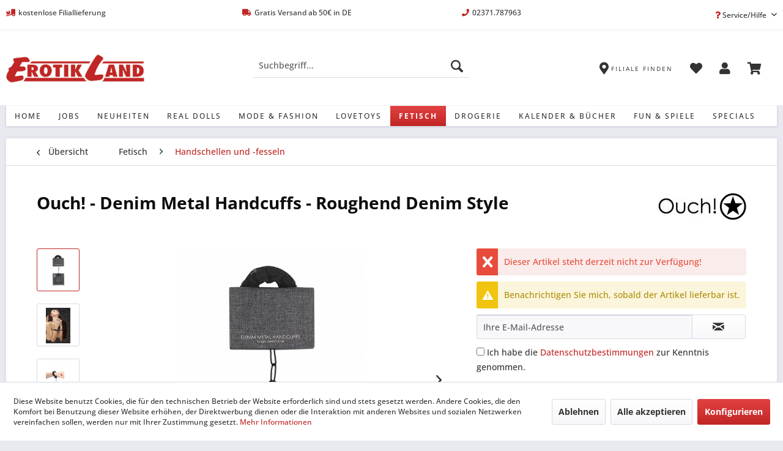

--- FILE ---
content_type: text/html; charset=UTF-8
request_url: https://erotikland.de/fetisch/handschellen-und-fesseln/21384/ouch-denim-metal-handcuffs-roughend-denim-style
body_size: 15315
content:
<!DOCTYPE html> <html class="no-js" lang="de" itemscope="itemscope" itemtype="https://schema.org/WebPage"> <head> <meta charset="utf-8"> <meta name="author" content="Erotikland | Geihsen GmbH" /> <meta name="robots" content="index,follow" /> <meta name="revisit-after" content="15 days" /> <meta name="keywords" content="Handschellen, cm, Die, Mit, Vorspiel, was, danach, kommt., Das, Metall, Durchmesser, zwischen, 45, 58, (18”), (23”)., Kette, verbindet, (28”), lang." /> <meta name="description" content="Mit Handschellen gefesselt zu sein kann im richtigen Ambiente eine zutiefst erotische Erfahrung sein. Sicheren sie die Handgelenke des Partners und b…" /> <meta property="og:type" content="product" /> <meta property="og:site_name" content="Erotikland " /> <meta property="og:url" content="https://erotikland.de/fetisch/handschellen-und-fesseln/21384/ouch-denim-metal-handcuffs-roughend-denim-style" /> <meta property="og:title" content="Ouch! - Denim Metal Handcuffs - Roughend Denim Style" /> <meta property="og:description" content="Mit Handschellen gefesselt zu sein kann im richtigen Ambiente eine zutiefst erotische Erfahrung sein. Sicheren sie die Handgelenke des Partners und…" /> <meta property="og:image" content="https://erotikland.de/media/image/b6/e6/97/OU473BLK-scr_dupe2.jpg" /> <meta property="product:brand" content="Ouch!" /> <meta property="product:price" content="16,95" /> <meta property="product:product_link" content="https://erotikland.de/fetisch/handschellen-und-fesseln/21384/ouch-denim-metal-handcuffs-roughend-denim-style" /> <meta name="twitter:card" content="product" /> <meta name="twitter:site" content="Erotikland " /> <meta name="twitter:title" content="Ouch! - Denim Metal Handcuffs - Roughend Denim Style" /> <meta name="twitter:description" content="Mit Handschellen gefesselt zu sein kann im richtigen Ambiente eine zutiefst erotische Erfahrung sein. Sicheren sie die Handgelenke des Partners und…" /> <meta name="twitter:image" content="https://erotikland.de/media/image/b6/e6/97/OU473BLK-scr_dupe2.jpg" /> <meta itemprop="copyrightHolder" content="Erotikland " /> <meta itemprop="copyrightYear" content="2020" /> <meta itemprop="isFamilyFriendly" content="False" /> <meta itemprop="image" content="https://erotikland.de/media/image/a4/3a/1f/logo_330x60.png" /> <meta name="viewport" content="width=device-width, initial-scale=1.0"> <meta name="mobile-web-app-capable" content="yes"> <meta name="apple-mobile-web-app-title" content="Erotikland "> <meta name="apple-mobile-web-app-capable" content="yes"> <meta name="apple-mobile-web-app-status-bar-style" content="default"> <link rel="apple-touch-icon-precomposed" href="https://erotikland.de/media/image/1e/90/1e/erotikland_favicon_apple180.png"> <link rel="shortcut icon" href="https://erotikland.de/media/unknown/e0/38/14/erotikland_favicon.ico"> <meta name="msapplication-navbutton-color" content="#C02625" /> <meta name="application-name" content="Erotikland " /> <meta name="msapplication-starturl" content="https://erotikland.de/" /> <meta name="msapplication-window" content="width=1024;height=768" /> <meta name="msapplication-TileImage" content="https://erotikland.de/media/image/19/2a/0c/erotikland_favicon_win150.png"> <meta name="msapplication-TileColor" content="#C02625"> <meta name="theme-color" content="#C02625" /> <link rel="canonical" href="https://erotikland.de/fetisch/handschellen-und-fesseln/21384/ouch-denim-metal-handcuffs-roughend-denim-style" /> <title itemprop="name">Ouch! - Denim Metal Handcuffs - Roughend Denim Style | Handschellen und -fesseln | Fetisch | Erotikland </title> <link href="/web/cache/1743088460_549ce368aa9274485a33f58a5b08981b.css" media="all" rel="stylesheet" type="text/css" /> <link rel="stylesheet" href="https://use.fontawesome.com/releases/v5.8.1/css/all.css" integrity="sha384-50oBUHEmvpQ+1lW4y57PTFmhCaXp0ML5d60M1M7uH2+nqUivzIebhndOJK28anvf" crossorigin="anonymous"> </head> <body class="is--ctl-detail is--act-index" > <div data-paypalUnifiedMetaDataContainer="true" data-paypalUnifiedRestoreOrderNumberUrl="https://erotikland.de/widgets/PaypalUnifiedOrderNumber/restoreOrderNumber" class="is--hidden"> </div> <div class="page-wrap"> <noscript class="noscript-main"> <div class="alert is--warning"> <div class="alert--icon"> <i class="icon--element icon--warning"></i> </div> <div class="alert--content"> Um Erotikland&#x20; in vollem Umfang nutzen zu k&ouml;nnen, empfehlen wir Ihnen Javascript in Ihrem Browser zu aktiveren. </div> </div> </noscript> <header class="header-main"> <div class="top-bar"> <div class="container block-group"> <span class="topbar-feature"> <i class="fas fa-truck-loading"></i>kostenlose Filiallieferung </span> <span class="topbar-feature"> <i class="fas fa-truck"></i>Gratis Versand ab 50€ in DE </span> <span class="topbar-feature"> <i class="fas fa-phone"></i>02371.787963 </span> <nav class="top-bar--navigation block" role="menubar">   <div class="navigation--entry entry--compare is--hidden" role="menuitem" aria-haspopup="true" data-drop-down-menu="true">   </div> <div class="navigation--entry entry--service has--drop-down" role="menuitem" aria-haspopup="true" data-drop-down-menu="true"> <i class="fas fa-question"></i> Service/Hilfe <ul class="service--list is--rounded" role="menu"> <li class="service--entry" role="menuitem"> <a class="service--link" href="https://erotikland.de/hilfe/support" title="Hilfe / Support" > Hilfe / Support </a> </li> <li class="service--entry" role="menuitem"> <a class="service--link" href="https://erotikland.de/kontaktformular" title="Kontakt" target="_self"> Kontakt </a> </li> <li class="service--entry" role="menuitem"> <a class="service--link" href="https://erotikland.de/materialinformation" title="Materialinformation" > Materialinformation </a> </li> <li class="service--entry" role="menuitem"> <a class="service--link" href="https://erotikland.de/online-streitschlichtungsvorlage-os-plattform" title="Online Streitschlichtungsvorlage (OS-Plattform)" > Online Streitschlichtungsvorlage (OS-Plattform) </a> </li> <li class="service--entry" role="menuitem"> <a class="service--link" href="https://erotikland.de/versand-und-zahlungsbedingungen" title="Versand- und Zahlungsbedingungen" > Versand- und Zahlungsbedingungen </a> </li> <li class="service--entry" role="menuitem"> <a class="service--link" href="https://erotikland.de/datenschutz" title="Datenschutz" > Datenschutz </a> </li> <li class="service--entry" role="menuitem"> <a class="service--link" href="https://erotikland.de/widerrufsrecht" title="Widerrufsrecht" > Widerrufsrecht </a> </li> <li class="service--entry" role="menuitem"> <a class="service--link" href="https://erotikland.de/hinweis-nach-dem-batteriegesetz" title="Hinweis nach dem Batteriegesetz" > Hinweis nach dem Batteriegesetz </a> </li> <li class="service--entry" role="menuitem"> <a class="service--link" href="javascript:openCookieConsentManager()" title="Cookie-Einstellungen" > Cookie-Einstellungen </a> </li> <li class="service--entry" role="menuitem"> <a class="service--link" href="https://erotikland.de/impressum" title="Impressum" > Impressum </a> </li> </ul> </div> </nav> </div> </div> <div class="container header--navigation"> <div class="logo-main block-group" role="banner"> <div class="logo--shop block"> <a class="logo--link" href="https://erotikland.de/" title="Erotikland - zur Startseite wechseln"> <picture> <source srcset="https://erotikland.de/media/image/a4/3a/1f/logo_330x60.png" media="(min-width: 78.75em)"> <source srcset="https://erotikland.de/media/image/a4/3a/1f/logo_330x60.png" media="(min-width: 64em)"> <source srcset="https://erotikland.de/media/image/a4/3a/1f/logo_330x60.png" media="(min-width: 48em)"> <img srcset="https://erotikland.de/media/image/a4/3a/1f/logo_330x60.png" alt="Erotikland - zur Startseite wechseln" /> </picture> </a> </div> </div> <nav class="shop--navigation block-group"> <ul class="navigation--list block-group" role="menubar"> <li class="navigation--entry entry--menu-left" role="menuitem"> <a class="entry--link entry--trigger btn is--icon-left" href="#offcanvas--left" data-offcanvas="true" data-offCanvasSelector=".sidebar-main" aria-label=""> <i class="icon--menu"></i> </a> </li> <li class="navigation--entry entry--search" role="menuitem" data-search="true" aria-haspopup="true" data-minLength="3"> <a class="btn entry--link entry--trigger" href="#show-hide--search" title="Suche anzeigen / schließen" aria-label="Suche anzeigen / schließen"> <i class="icon--search"></i> <span class="search--display">Suchen</span> </a> <form action="/search" method="get" class="main-search--form"> <input type="search" name="sSearch" aria-label="Suchbegriff..." class="main-search--field" autocomplete="off" autocapitalize="off" placeholder="Suchbegriff..." maxlength="30" /> <button type="submit" class="main-search--button" aria-label="Suchen"> <i class="icon--search"></i> <span class="main-search--text">Suchen</span> </button> <div class="form--ajax-loader">&nbsp;</div> </form> <div class="main-search--results"></div> </li>  <li class="navigation--entry entry--store-locator" role="menuitem"> <a href="https://erotikland.de/erotikland-vor-ort" title="Filiale finden" class="btn"> <i class="fas fa-map-marker-alt"></i> <span class="store--locator"> Filiale finden </span> </a> </li> <li class="navigation--entry entry--notepad" role="menuitem"> <a href="https://erotikland.de/note" title="Merkzettel" class="btn"> <i class="fas fa-heart"></i> </a> </li> <li class="navigation--entry entry--account with-slt" role="menuitem" data-offcanvas="true" data-offCanvasSelector=".account--dropdown-navigation"> <a href="https://erotikland.de/account" title="Mein Konto" class="btn is--icon-left entry--link account--link"> <i class="fas fa-user"></i> </a> <div class="account--dropdown-navigation"> <div class="navigation--smartphone"> <div class="entry--close-off-canvas"> <a href="#close-account-menu" class="account--close-off-canvas" title="Menü schließen" aria-label="Menü schließen"> Menü schließen <i class="icon--arrow-right"></i> </a> </div> </div> <div class="account--menu is--rounded is--personalized"> <span class="navigation--headline"> Mein Konto </span> <div class="account--menu-container"> <ul class="sidebar--navigation navigation--list is--level0 show--active-items"> <li class="navigation--entry"> <span class="navigation--signin"> <a href="https://erotikland.de/account#hide-registration" class="blocked--link btn is--primary navigation--signin-btn" data-collapseTarget="#registration" data-action="close"> Anmelden </a> <span class="navigation--register"> oder <a href="https://erotikland.de/account#show-registration" class="blocked--link" data-collapseTarget="#registration" data-action="open"> registrieren </a> </span> </span> </li> <li class="navigation--entry"> <a href="https://erotikland.de/account" title="Übersicht" class="navigation--link"> Übersicht </a> </li> <li class="navigation--entry"> <a href="https://erotikland.de/account/profile" title="Persönliche Daten" class="navigation--link" rel="nofollow"> Persönliche Daten </a> </li> <li class="navigation--entry"> <a href="https://erotikland.de/address/index/sidebar/" title="Adressen" class="navigation--link" rel="nofollow"> Adressen </a> </li> <li class="navigation--entry"> <a href="https://erotikland.de/account/payment" title="Zahlungsarten" class="navigation--link" rel="nofollow"> Zahlungsarten </a> </li> <li class="navigation--entry"> <a href="https://erotikland.de/account/orders" title="Bestellungen" class="navigation--link" rel="nofollow"> Bestellungen </a> </li> <li class="navigation--entry"> <a href="https://erotikland.de/account/downloads" title="Sofortdownloads" class="navigation--link" rel="nofollow"> Sofortdownloads </a> </li> <li class="navigation--entry"> <a href="https://erotikland.de/note" title="Merkzettel" class="navigation--link" rel="nofollow"> Merkzettel </a> </li> </ul> </div> </div> </div> </li> <li class="navigation--entry entry--cart" role="menuitem"> <a class="btn is--icon-left cart--link" href="https://erotikland.de/checkout/cart" title="Warenkorb"> <span class="cart--display"> Warenkorb </span> <span class="badge is--primary is--minimal cart--quantity is--hidden">0</span> <i class="fas fa-shopping-cart"></i> </a> <div class="ajax-loader">&nbsp;</div> </li>  </ul> </nav> <div class="container--ajax-cart" data-collapse-cart="true" data-displayMode="offcanvas"></div> </div> </header> <nav class="navigation-main"> <div class="container" data-menu-scroller="true" data-listSelector=".navigation--list.container" data-viewPortSelector=".navigation--list-wrapper"> <div class="navigation--list-wrapper"> <ul class="navigation--list container" role="menubar" itemscope="itemscope" itemtype="https://schema.org/SiteNavigationElement"> <li class="navigation--entry is--home" role="menuitem"><a class="navigation--link is--first" href="https://erotikland.de/" title="Home" aria-label="Home" itemprop="url"><span itemprop="name">Home</span></a></li><li class="navigation--entry" role="menuitem"><a class="navigation--link" href="https://erotikland.de/Jobangebote" title="Jobs" aria-label="Jobs" itemprop="url" target="_parent"><span itemprop="name">Jobs</span></a></li><li class="navigation--entry" role="menuitem"><a class="navigation--link" href="https://erotikland.de/neuheiten/" title="Neuheiten" aria-label="Neuheiten" itemprop="url"><span itemprop="name">Neuheiten</span></a></li><li class="navigation--entry" role="menuitem"><a class="navigation--link" href="https://erotikland.de/real-dolls/" title="Real Dolls" aria-label="Real Dolls" itemprop="url"><span itemprop="name">Real Dolls</span></a></li><li class="navigation--entry" role="menuitem"><a class="navigation--link" href="https://erotikland.de/mode-fashion/" title="Mode & Fashion" aria-label="Mode & Fashion" itemprop="url"><span itemprop="name">Mode & Fashion</span></a></li><li class="navigation--entry" role="menuitem"><a class="navigation--link" href="https://erotikland.de/lovetoys/" title="Lovetoys" aria-label="Lovetoys" itemprop="url"><span itemprop="name">Lovetoys</span></a></li><li class="navigation--entry is--active" role="menuitem"><a class="navigation--link is--active" href="https://erotikland.de/fetisch/" title="Fetisch" aria-label="Fetisch" itemprop="url"><span itemprop="name">Fetisch</span></a></li><li class="navigation--entry" role="menuitem"><a class="navigation--link" href="https://erotikland.de/drogerie/" title="Drogerie" aria-label="Drogerie" itemprop="url"><span itemprop="name">Drogerie</span></a></li><li class="navigation--entry" role="menuitem"><a class="navigation--link" href="https://erotikland.de/kalender-buecher/" title="Kalender & Bücher" aria-label="Kalender & Bücher" itemprop="url"><span itemprop="name">Kalender & Bücher</span></a></li><li class="navigation--entry" role="menuitem"><a class="navigation--link" href="https://erotikland.de/fun-spiele/" title="Fun & Spiele" aria-label="Fun & Spiele" itemprop="url"><span itemprop="name">Fun & Spiele</span></a></li><li class="navigation--entry" role="menuitem"><a class="navigation--link" href="https://erotikland.de/specials/" title="Specials" aria-label="Specials" itemprop="url"><span itemprop="name">Specials</span></a></li> </ul> </div> </div> </nav> <section class="content-main container block-group"> <nav class="content--breadcrumb block"> <a class="breadcrumb--button breadcrumb--link" href="https://erotikland.de/fetisch/handschellen-und-fesseln/" title="Übersicht"> <i class="icon--arrow-left"></i> <span class="breadcrumb--title">Übersicht</span> </a> <ul class="breadcrumb--list" role="menu" itemscope itemtype="https://schema.org/BreadcrumbList"> <li role="menuitem" class="breadcrumb--entry" itemprop="itemListElement" itemscope itemtype="https://schema.org/ListItem"> <a class="breadcrumb--link" href="https://erotikland.de/fetisch/" title="Fetisch" itemprop="item"> <link itemprop="url" href="https://erotikland.de/fetisch/" /> <span class="breadcrumb--title" itemprop="name">Fetisch</span> </a> <meta itemprop="position" content="0" /> </li> <li role="none" class="breadcrumb--separator"> <i class="icon--arrow-right"></i> </li> <li role="menuitem" class="breadcrumb--entry is--active" itemprop="itemListElement" itemscope itemtype="https://schema.org/ListItem"> <a class="breadcrumb--link" href="https://erotikland.de/fetisch/handschellen-und-fesseln/" title="Handschellen und -fesseln" itemprop="item"> <link itemprop="url" href="https://erotikland.de/fetisch/handschellen-und-fesseln/" /> <span class="breadcrumb--title" itemprop="name">Handschellen und -fesseln</span> </a> <meta itemprop="position" content="1" /> </li> </ul> </nav> <nav class="product--navigation"> <a href="#" class="navigation--link link--prev"> <div class="link--prev-button"> <span class="link--prev-inner">Zurück</span> </div> <div class="image--wrapper"> <div class="image--container"></div> </div> </a> <a href="#" class="navigation--link link--next"> <div class="link--next-button"> <span class="link--next-inner">Vor</span> </div> <div class="image--wrapper"> <div class="image--container"></div> </div> </a> </nav> <div class="content-main--inner"> <div id='cookie-consent' class='off-canvas is--left block-transition' data-cookie-consent-manager='true' data-cookieTimeout='60'> <div class='cookie-consent--header cookie-consent--close'> Cookie-Einstellungen <i class="icon--arrow-right"></i> </div> <div class='cookie-consent--description'> Diese Website benutzt Cookies, die für den technischen Betrieb der Website erforderlich sind und stets gesetzt werden. Andere Cookies, die den Komfort bei Benutzung dieser Website erhöhen, der Direktwerbung dienen oder die Interaktion mit anderen Websites und sozialen Netzwerken vereinfachen sollen, werden nur mit Ihrer Zustimmung gesetzt. </div> <div class='cookie-consent--configuration'> <div class='cookie-consent--configuration-header'> <div class='cookie-consent--configuration-header-text'>Konfiguration</div> </div> <div class='cookie-consent--configuration-main'> <div class='cookie-consent--group'> <input type="hidden" class="cookie-consent--group-name" value="technical" /> <label class="cookie-consent--group-state cookie-consent--state-input cookie-consent--required"> <input type="checkbox" name="technical-state" class="cookie-consent--group-state-input" disabled="disabled" checked="checked"/> <span class="cookie-consent--state-input-element"></span> </label> <div class='cookie-consent--group-title' data-collapse-panel='true' data-contentSiblingSelector=".cookie-consent--group-container"> <div class="cookie-consent--group-title-label cookie-consent--state-label"> Technisch erforderlich </div> <span class="cookie-consent--group-arrow is-icon--right"> <i class="icon--arrow-right"></i> </span> </div> <div class='cookie-consent--group-container'> <div class='cookie-consent--group-description'> Diese Cookies sind für die Grundfunktionen des Shops notwendig. </div> <div class='cookie-consent--cookies-container'> <div class='cookie-consent--cookie'> <input type="hidden" class="cookie-consent--cookie-name" value="cookieDeclined" /> <label class="cookie-consent--cookie-state cookie-consent--state-input cookie-consent--required"> <input type="checkbox" name="cookieDeclined-state" class="cookie-consent--cookie-state-input" disabled="disabled" checked="checked" /> <span class="cookie-consent--state-input-element"></span> </label> <div class='cookie--label cookie-consent--state-label'> "Alle Cookies ablehnen" Cookie </div> </div> <div class='cookie-consent--cookie'> <input type="hidden" class="cookie-consent--cookie-name" value="allowCookie" /> <label class="cookie-consent--cookie-state cookie-consent--state-input cookie-consent--required"> <input type="checkbox" name="allowCookie-state" class="cookie-consent--cookie-state-input" disabled="disabled" checked="checked" /> <span class="cookie-consent--state-input-element"></span> </label> <div class='cookie--label cookie-consent--state-label'> "Alle Cookies annehmen" Cookie </div> </div> <div class='cookie-consent--cookie'> <input type="hidden" class="cookie-consent--cookie-name" value="shop" /> <label class="cookie-consent--cookie-state cookie-consent--state-input cookie-consent--required"> <input type="checkbox" name="shop-state" class="cookie-consent--cookie-state-input" disabled="disabled" checked="checked" /> <span class="cookie-consent--state-input-element"></span> </label> <div class='cookie--label cookie-consent--state-label'> Ausgewählter Shop </div> </div> <div class='cookie-consent--cookie'> <input type="hidden" class="cookie-consent--cookie-name" value="csrf_token" /> <label class="cookie-consent--cookie-state cookie-consent--state-input cookie-consent--required"> <input type="checkbox" name="csrf_token-state" class="cookie-consent--cookie-state-input" disabled="disabled" checked="checked" /> <span class="cookie-consent--state-input-element"></span> </label> <div class='cookie--label cookie-consent--state-label'> CSRF-Token </div> </div> <div class='cookie-consent--cookie'> <input type="hidden" class="cookie-consent--cookie-name" value="cookiePreferences" /> <label class="cookie-consent--cookie-state cookie-consent--state-input cookie-consent--required"> <input type="checkbox" name="cookiePreferences-state" class="cookie-consent--cookie-state-input" disabled="disabled" checked="checked" /> <span class="cookie-consent--state-input-element"></span> </label> <div class='cookie--label cookie-consent--state-label'> Cookie-Einstellungen </div> </div> <div class='cookie-consent--cookie'> <input type="hidden" class="cookie-consent--cookie-name" value="x-cache-context-hash" /> <label class="cookie-consent--cookie-state cookie-consent--state-input cookie-consent--required"> <input type="checkbox" name="x-cache-context-hash-state" class="cookie-consent--cookie-state-input" disabled="disabled" checked="checked" /> <span class="cookie-consent--state-input-element"></span> </label> <div class='cookie--label cookie-consent--state-label'> Individuelle Preise </div> </div> <div class='cookie-consent--cookie'> <input type="hidden" class="cookie-consent--cookie-name" value="slt" /> <label class="cookie-consent--cookie-state cookie-consent--state-input cookie-consent--required"> <input type="checkbox" name="slt-state" class="cookie-consent--cookie-state-input" disabled="disabled" checked="checked" /> <span class="cookie-consent--state-input-element"></span> </label> <div class='cookie--label cookie-consent--state-label'> Kunden-Wiedererkennung </div> </div> <div class='cookie-consent--cookie'> <input type="hidden" class="cookie-consent--cookie-name" value="nocache" /> <label class="cookie-consent--cookie-state cookie-consent--state-input cookie-consent--required"> <input type="checkbox" name="nocache-state" class="cookie-consent--cookie-state-input" disabled="disabled" checked="checked" /> <span class="cookie-consent--state-input-element"></span> </label> <div class='cookie--label cookie-consent--state-label'> Kundenspezifisches Caching </div> </div> <div class='cookie-consent--cookie'> <input type="hidden" class="cookie-consent--cookie-name" value="paypal-cookies" /> <label class="cookie-consent--cookie-state cookie-consent--state-input cookie-consent--required"> <input type="checkbox" name="paypal-cookies-state" class="cookie-consent--cookie-state-input" disabled="disabled" checked="checked" /> <span class="cookie-consent--state-input-element"></span> </label> <div class='cookie--label cookie-consent--state-label'> PayPal-Zahlungen </div> </div> <div class='cookie-consent--cookie'> <input type="hidden" class="cookie-consent--cookie-name" value="session" /> <label class="cookie-consent--cookie-state cookie-consent--state-input cookie-consent--required"> <input type="checkbox" name="session-state" class="cookie-consent--cookie-state-input" disabled="disabled" checked="checked" /> <span class="cookie-consent--state-input-element"></span> </label> <div class='cookie--label cookie-consent--state-label'> Session </div> </div> <div class='cookie-consent--cookie'> <input type="hidden" class="cookie-consent--cookie-name" value="currency" /> <label class="cookie-consent--cookie-state cookie-consent--state-input cookie-consent--required"> <input type="checkbox" name="currency-state" class="cookie-consent--cookie-state-input" disabled="disabled" checked="checked" /> <span class="cookie-consent--state-input-element"></span> </label> <div class='cookie--label cookie-consent--state-label'> Währungswechsel </div> </div> </div> </div> </div> <div class='cookie-consent--group'> <input type="hidden" class="cookie-consent--group-name" value="comfort" /> <label class="cookie-consent--group-state cookie-consent--state-input"> <input type="checkbox" name="comfort-state" class="cookie-consent--group-state-input"/> <span class="cookie-consent--state-input-element"></span> </label> <div class='cookie-consent--group-title' data-collapse-panel='true' data-contentSiblingSelector=".cookie-consent--group-container"> <div class="cookie-consent--group-title-label cookie-consent--state-label"> Komfortfunktionen </div> <span class="cookie-consent--group-arrow is-icon--right"> <i class="icon--arrow-right"></i> </span> </div> <div class='cookie-consent--group-container'> <div class='cookie-consent--group-description'> Diese Cookies werden genutzt um das Einkaufserlebnis noch ansprechender zu gestalten, beispielsweise für die Wiedererkennung des Besuchers. </div> <div class='cookie-consent--cookies-container'> <div class='cookie-consent--cookie'> <input type="hidden" class="cookie-consent--cookie-name" value="sUniqueID" /> <label class="cookie-consent--cookie-state cookie-consent--state-input"> <input type="checkbox" name="sUniqueID-state" class="cookie-consent--cookie-state-input" /> <span class="cookie-consent--state-input-element"></span> </label> <div class='cookie--label cookie-consent--state-label'> Merkzettel </div> </div> </div> </div> </div> <div class='cookie-consent--group'> <input type="hidden" class="cookie-consent--group-name" value="statistics" /> <label class="cookie-consent--group-state cookie-consent--state-input"> <input type="checkbox" name="statistics-state" class="cookie-consent--group-state-input"/> <span class="cookie-consent--state-input-element"></span> </label> <div class='cookie-consent--group-title' data-collapse-panel='true' data-contentSiblingSelector=".cookie-consent--group-container"> <div class="cookie-consent--group-title-label cookie-consent--state-label"> Statistik & Tracking </div> <span class="cookie-consent--group-arrow is-icon--right"> <i class="icon--arrow-right"></i> </span> </div> <div class='cookie-consent--group-container'> <div class='cookie-consent--cookies-container'> <div class='cookie-consent--cookie'> <input type="hidden" class="cookie-consent--cookie-name" value="x-ua-device" /> <label class="cookie-consent--cookie-state cookie-consent--state-input"> <input type="checkbox" name="x-ua-device-state" class="cookie-consent--cookie-state-input" /> <span class="cookie-consent--state-input-element"></span> </label> <div class='cookie--label cookie-consent--state-label'> Endgeräteerkennung </div> </div> <div class='cookie-consent--cookie'> <input type="hidden" class="cookie-consent--cookie-name" value="_ga" /> <label class="cookie-consent--cookie-state cookie-consent--state-input"> <input type="checkbox" name="_ga-state" class="cookie-consent--cookie-state-input" /> <span class="cookie-consent--state-input-element"></span> </label> <div class='cookie--label cookie-consent--state-label'> Google Analytics </div> </div> <div class='cookie-consent--cookie'> <input type="hidden" class="cookie-consent--cookie-name" value="partner" /> <label class="cookie-consent--cookie-state cookie-consent--state-input"> <input type="checkbox" name="partner-state" class="cookie-consent--cookie-state-input" /> <span class="cookie-consent--state-input-element"></span> </label> <div class='cookie--label cookie-consent--state-label'> Partnerprogramm </div> </div> </div> </div> </div> </div> </div> <div class="cookie-consent--save"> <input class="cookie-consent--save-button btn is--primary" type="button" value="Einstellungen speichern" /> </div> </div> <aside class="sidebar-main off-canvas"> <div class="navigation--smartphone"> <ul class="navigation--list "> <li class="navigation--entry entry--close-off-canvas"> <a href="#close-categories-menu" title="Menü schließen" class="navigation--link"> Menü schließen <i class="icon--arrow-right"></i> </a> </li> </ul> <div class="mobile--switches">   </div> </div> <div class="sidebar--categories-wrapper" data-subcategory-nav="true" data-mainCategoryId="2" data-categoryId="22212" data-fetchUrl="/widgets/listing/getCategory/categoryId/22212"> <div class="categories--headline navigation--headline"> Kategorien </div> <div class="sidebar--categories-navigation"> <ul class="sidebar--navigation categories--navigation navigation--list is--drop-down is--level0 is--rounded" role="menu"> <li class="navigation--entry" role="menuitem"> <a class="navigation--link" href="https://erotikland.de/Jobangebote" data-categoryId="226131027" data-fetchUrl="/widgets/listing/getCategory/categoryId/226131027" title="Jobs" target="_parent"> Jobs </a> </li> <li class="navigation--entry" role="menuitem"> <a class="navigation--link" href="https://erotikland.de/neuheiten/" data-categoryId="226131016" data-fetchUrl="/widgets/listing/getCategory/categoryId/226131016" title="Neuheiten" > Neuheiten </a> </li> <li class="navigation--entry" role="menuitem"> <a class="navigation--link" href="https://erotikland.de/real-dolls/" data-categoryId="226131022" data-fetchUrl="/widgets/listing/getCategory/categoryId/226131022" title="Real Dolls" > Real Dolls </a> </li> <li class="navigation--entry has--sub-children" role="menuitem"> <a class="navigation--link link--go-forward" href="https://erotikland.de/mode-fashion/" data-categoryId="220" data-fetchUrl="/widgets/listing/getCategory/categoryId/220" title="Mode &amp; Fashion" > Mode & Fashion <span class="is--icon-right"> <i class="icon--arrow-right"></i> </span> </a> </li> <li class="navigation--entry has--sub-children" role="menuitem"> <a class="navigation--link link--go-forward" href="https://erotikland.de/lovetoys/" data-categoryId="221" data-fetchUrl="/widgets/listing/getCategory/categoryId/221" title="Lovetoys" > Lovetoys <span class="is--icon-right"> <i class="icon--arrow-right"></i> </span> </a> </li> <li class="navigation--entry is--active has--sub-categories has--sub-children" role="menuitem"> <a class="navigation--link is--active has--sub-categories link--go-forward" href="https://erotikland.de/fetisch/" data-categoryId="222" data-fetchUrl="/widgets/listing/getCategory/categoryId/222" title="Fetisch" > Fetisch <span class="is--icon-right"> <i class="icon--arrow-right"></i> </span> </a> <ul class="sidebar--navigation categories--navigation navigation--list is--level1 is--rounded" role="menu"> <li class="navigation--entry has--sub-children" role="menuitem"> <a class="navigation--link link--go-forward" href="https://erotikland.de/fetisch/fetish-fashion-fuer-sie/" data-categoryId="22210" data-fetchUrl="/widgets/listing/getCategory/categoryId/22210" title="Fetish Fashion für SIE" > Fetish Fashion für SIE <span class="is--icon-right"> <i class="icon--arrow-right"></i> </span> </a> </li> <li class="navigation--entry has--sub-children" role="menuitem"> <a class="navigation--link link--go-forward" href="https://erotikland.de/fetisch/fetish-fashion-fuer-ihn/" data-categoryId="22211" data-fetchUrl="/widgets/listing/getCategory/categoryId/22211" title="Fetish Fashion für IHN" > Fetish Fashion für IHN <span class="is--icon-right"> <i class="icon--arrow-right"></i> </span> </a> </li> <li class="navigation--entry is--active" role="menuitem"> <a class="navigation--link is--active" href="https://erotikland.de/fetisch/handschellen-und-fesseln/" data-categoryId="22212" data-fetchUrl="/widgets/listing/getCategory/categoryId/22212" title="Handschellen und -fesseln" > Handschellen und -fesseln </a> </li> <li class="navigation--entry" role="menuitem"> <a class="navigation--link" href="https://erotikland.de/fetisch/peitschen-gerten/" data-categoryId="22213" data-fetchUrl="/widgets/listing/getCategory/categoryId/22213" title="Peitschen &amp; Gerten" > Peitschen & Gerten </a> </li> <li class="navigation--entry" role="menuitem"> <a class="navigation--link" href="https://erotikland.de/fetisch/masken-knebel/" data-categoryId="22214" data-fetchUrl="/widgets/listing/getCategory/categoryId/22214" title="Masken &amp; Knebel" > Masken & Knebel </a> </li> <li class="navigation--entry" role="menuitem"> <a class="navigation--link" href="https://erotikland.de/fetisch/ketten-klemmen/" data-categoryId="22215" data-fetchUrl="/widgets/listing/getCategory/categoryId/22215" title="Ketten &amp; Klemmen" > Ketten & Klemmen </a> </li> <li class="navigation--entry" role="menuitem"> <a class="navigation--link" href="https://erotikland.de/fetisch/bondage-fesseln/" data-categoryId="22217" data-fetchUrl="/widgets/listing/getCategory/categoryId/22217" title="Bondage &amp; Fesseln" > Bondage & Fesseln </a> </li> <li class="navigation--entry" role="menuitem"> <a class="navigation--link" href="https://erotikland.de/fetisch/elektro/" data-categoryId="22218" data-fetchUrl="/widgets/listing/getCategory/categoryId/22218" title="Elektro" > Elektro </a> </li> <li class="navigation--entry" role="menuitem"> <a class="navigation--link" href="https://erotikland.de/fetisch/federn-tickler/" data-categoryId="22222" data-fetchUrl="/widgets/listing/getCategory/categoryId/22222" title="Federn &amp; Tickler" > Federn & Tickler </a> </li> <li class="navigation--entry" role="menuitem"> <a class="navigation--link" href="https://erotikland.de/fetisch/peniskaefige/" data-categoryId="226131040" data-fetchUrl="/widgets/listing/getCategory/categoryId/226131040" title="Peniskäfige" > Peniskäfige </a> </li> <li class="navigation--entry" role="menuitem"> <a class="navigation--link" href="https://erotikland.de/fetisch/sonstiges/" data-categoryId="22219" data-fetchUrl="/widgets/listing/getCategory/categoryId/22219" title="Sonstiges" > Sonstiges </a> </li> </ul> </li> <li class="navigation--entry has--sub-children" role="menuitem"> <a class="navigation--link link--go-forward" href="https://erotikland.de/drogerie/" data-categoryId="223" data-fetchUrl="/widgets/listing/getCategory/categoryId/223" title="Drogerie" > Drogerie <span class="is--icon-right"> <i class="icon--arrow-right"></i> </span> </a> </li> <li class="navigation--entry has--sub-children" role="menuitem"> <a class="navigation--link link--go-forward" href="https://erotikland.de/kalender-buecher/" data-categoryId="224" data-fetchUrl="/widgets/listing/getCategory/categoryId/224" title="Kalender &amp; Bücher" > Kalender & Bücher <span class="is--icon-right"> <i class="icon--arrow-right"></i> </span> </a> </li> <li class="navigation--entry has--sub-children" role="menuitem"> <a class="navigation--link link--go-forward" href="https://erotikland.de/fun-spiele/" data-categoryId="225" data-fetchUrl="/widgets/listing/getCategory/categoryId/225" title="Fun &amp; Spiele" > Fun & Spiele <span class="is--icon-right"> <i class="icon--arrow-right"></i> </span> </a> </li> <li class="navigation--entry has--sub-children" role="menuitem"> <a class="navigation--link link--go-forward" href="https://erotikland.de/specials/" data-categoryId="226" data-fetchUrl="/widgets/listing/getCategory/categoryId/226" title="Specials" > Specials <span class="is--icon-right"> <i class="icon--arrow-right"></i> </span> </a> </li> </ul> </div> <div class="shop-sites--container is--rounded"> <div class="shop-sites--headline navigation--headline"> Informationen </div> <ul class="shop-sites--navigation sidebar--navigation navigation--list is--drop-down is--level0" role="menu"> <li class="navigation--entry" role="menuitem"> <a class="navigation--link" href="https://erotikland.de/hilfe/support" title="Hilfe / Support" data-categoryId="2" data-fetchUrl="/widgets/listing/getCustomPage/pageId/2" > Hilfe / Support </a> </li> <li class="navigation--entry" role="menuitem"> <a class="navigation--link" href="https://erotikland.de/kontaktformular" title="Kontakt" data-categoryId="1" data-fetchUrl="/widgets/listing/getCustomPage/pageId/1" target="_self"> Kontakt </a> </li> <li class="navigation--entry" role="menuitem"> <a class="navigation--link" href="https://erotikland.de/materialinformation" title="Materialinformation" data-categoryId="48" data-fetchUrl="/widgets/listing/getCustomPage/pageId/48" > Materialinformation </a> </li> <li class="navigation--entry" role="menuitem"> <a class="navigation--link" href="https://erotikland.de/online-streitschlichtungsvorlage-os-plattform" title="Online Streitschlichtungsvorlage (OS-Plattform)" data-categoryId="52" data-fetchUrl="/widgets/listing/getCustomPage/pageId/52" > Online Streitschlichtungsvorlage (OS-Plattform) </a> </li> <li class="navigation--entry" role="menuitem"> <a class="navigation--link" href="https://erotikland.de/versand-und-zahlungsbedingungen" title="Versand- und Zahlungsbedingungen" data-categoryId="6" data-fetchUrl="/widgets/listing/getCustomPage/pageId/6" > Versand- und Zahlungsbedingungen </a> </li> <li class="navigation--entry" role="menuitem"> <a class="navigation--link" href="https://erotikland.de/datenschutz" title="Datenschutz" data-categoryId="7" data-fetchUrl="/widgets/listing/getCustomPage/pageId/7" > Datenschutz </a> </li> <li class="navigation--entry" role="menuitem"> <a class="navigation--link" href="https://erotikland.de/widerrufsrecht" title="Widerrufsrecht" data-categoryId="8" data-fetchUrl="/widgets/listing/getCustomPage/pageId/8" > Widerrufsrecht </a> </li> <li class="navigation--entry" role="menuitem"> <a class="navigation--link" href="https://erotikland.de/hinweis-nach-dem-batteriegesetz" title="Hinweis nach dem Batteriegesetz" data-categoryId="49" data-fetchUrl="/widgets/listing/getCustomPage/pageId/49" > Hinweis nach dem Batteriegesetz </a> </li> <li class="navigation--entry" role="menuitem"> <a class="navigation--link" href="javascript:openCookieConsentManager()" title="Cookie-Einstellungen" data-categoryId="50" data-fetchUrl="/widgets/listing/getCustomPage/pageId/50" > Cookie-Einstellungen </a> </li> <li class="navigation--entry" role="menuitem"> <a class="navigation--link" href="https://erotikland.de/impressum" title="Impressum" data-categoryId="3" data-fetchUrl="/widgets/listing/getCustomPage/pageId/3" > Impressum </a> </li> </ul> </div> <div class="panel is--rounded paypal--sidebar"> <div class="panel--body is--wide paypal--sidebar-inner"> <a href="https://www.paypal.com/de/webapps/mpp/personal" target="_blank" title="PayPal - Schnell und sicher bezahlen" rel="nofollow noopener"> <img class="logo--image" src="/custom/plugins/SwagPaymentPayPalUnified/Resources/views/frontend/_public/src/img/sidebar-paypal-generic.png" alt="PayPal - Schnell und sicher bezahlen"/> </a> </div> </div> <div class="panel is--rounded paypal--sidebar"> <div class="panel--body is--wide paypal--sidebar-inner"> <div data-paypalUnifiedInstallmentsBanner="true" data-ratio="1x1" data-currency="EUR" data-buyerCountry="DE" > </div> </div> </div> </div> </aside> <div class="content--wrapper"> <div class="content product--details" itemscope itemtype="https://schema.org/Product" data-product-navigation="/widgets/listing/productNavigation" data-category-id="22212" data-main-ordernumber="OU473BLK" data-ajax-wishlist="true" data-compare-ajax="true" data-ajax-variants-container="true"> <header class="product--header"> <div class="product--info"> <h1 class="product--title" itemprop="name"> Ouch! - Denim Metal Handcuffs - Roughend Denim Style </h1> <meta itemprop="image" content="https://erotikland.de/media/image/43/76/43/OU473BLK-scr_dupe3.jpg"/> <meta itemprop="image" content="https://erotikland.de/media/image/fd/fb/86/OU473BLK-scr_dupe1.jpg"/> <meta itemprop="image" content="https://erotikland.de/media/image/e6/ae/f2/OU473BLK-scr.jpg"/> <meta itemprop="gtin13" content="8714273542755"/> <div class="product--supplier"> <a href="https://erotikland.de/ouch/" title="Weitere Artikel von Ouch!" class="product--supplier-link"> <img src="https://erotikland.de/media/image/64/42/81/ouchvsReM0YPGWcZU.jpg" alt="Ouch!"> </a> </div> <div class="product--rating-container"> <a href="#product--publish-comment" class="product--rating-link" rel="nofollow" title="Bewertung abgeben"> <span class="product--rating"> </span> </a> </div> </div> </header> <div class="product--detail-upper block-group"> <div class="product--image-container image-slider product--image-zoom" data-image-slider="true" data-image-gallery="true" data-maxZoom="0" data-thumbnails=".image--thumbnails" > <div class="image--thumbnails image-slider--thumbnails"> <div class="image-slider--thumbnails-slide"> <a href="https://erotikland.de/media/image/b6/e6/97/OU473BLK-scr_dupe2.jpg" title="Vorschau: Ouch! - Denim Metal Handcuffs - Roughend Denim Style" class="thumbnail--link is--active"> <img srcset="https://erotikland.de/media/image/46/b4/aa/OU473BLK-scr_dupe2_200x200.jpg, https://erotikland.de/media/image/ec/68/de/OU473BLK-scr_dupe2_200x200@2x.jpg 2x" alt="Vorschau: Ouch! - Denim Metal Handcuffs - Roughend Denim Style" title="Vorschau: Ouch! - Denim Metal Handcuffs - Roughend Denim Style" class="thumbnail--image" /> </a> <a href="https://erotikland.de/media/image/43/76/43/OU473BLK-scr_dupe3.jpg" title="Vorschau: Ouch! - Denim Metal Handcuffs - Roughend Denim Style" class="thumbnail--link"> <img srcset="https://erotikland.de/media/image/d5/6c/a8/OU473BLK-scr_dupe3_200x200.jpg, https://erotikland.de/media/image/d5/c8/01/OU473BLK-scr_dupe3_200x200@2x.jpg 2x" alt="Vorschau: Ouch! - Denim Metal Handcuffs - Roughend Denim Style" title="Vorschau: Ouch! - Denim Metal Handcuffs - Roughend Denim Style" class="thumbnail--image" /> </a> <a href="https://erotikland.de/media/image/fd/fb/86/OU473BLK-scr_dupe1.jpg" title="Vorschau: Ouch! - Denim Metal Handcuffs - Roughend Denim Style" class="thumbnail--link"> <img srcset="https://erotikland.de/media/image/65/47/cc/OU473BLK-scr_dupe1_200x200.jpg, https://erotikland.de/media/image/bf/1d/e0/OU473BLK-scr_dupe1_200x200@2x.jpg 2x" alt="Vorschau: Ouch! - Denim Metal Handcuffs - Roughend Denim Style" title="Vorschau: Ouch! - Denim Metal Handcuffs - Roughend Denim Style" class="thumbnail--image" /> </a> <a href="https://erotikland.de/media/image/e6/ae/f2/OU473BLK-scr.jpg" title="Vorschau: Ouch! - Denim Metal Handcuffs - Roughend Denim Style" class="thumbnail--link"> <img srcset="https://erotikland.de/media/image/4d/b7/da/OU473BLK-scr_200x200.jpg, https://erotikland.de/media/image/b3/d5/e4/OU473BLK-scr_200x200@2x.jpg 2x" alt="Vorschau: Ouch! - Denim Metal Handcuffs - Roughend Denim Style" title="Vorschau: Ouch! - Denim Metal Handcuffs - Roughend Denim Style" class="thumbnail--image" /> </a> </div> </div> <div class="image-slider--container"> <div class="image-slider--slide"> <div class="image--box image-slider--item"> <span class="image--element" data-img-large="https://erotikland.de/media/image/e0/05/5c/OU473BLK-scr_dupe2_1280x1280.jpg" data-img-small="https://erotikland.de/media/image/46/b4/aa/OU473BLK-scr_dupe2_200x200.jpg" data-img-original="https://erotikland.de/media/image/b6/e6/97/OU473BLK-scr_dupe2.jpg" data-alt="Ouch! - Denim Metal Handcuffs - Roughend Denim Style"> <span class="image--media"> <img srcset="https://erotikland.de/media/image/7a/13/05/OU473BLK-scr_dupe2_600x600.jpg, https://erotikland.de/media/image/92/76/1f/OU473BLK-scr_dupe2_600x600@2x.jpg 2x" src="https://erotikland.de/media/image/7a/13/05/OU473BLK-scr_dupe2_600x600.jpg" alt="Ouch! - Denim Metal Handcuffs - Roughend Denim Style" itemprop="image" /> </span> </span> </div> <div class="image--box image-slider--item"> <span class="image--element" data-img-large="https://erotikland.de/media/image/19/7a/49/OU473BLK-scr_dupe3_1280x1280.jpg" data-img-small="https://erotikland.de/media/image/d5/6c/a8/OU473BLK-scr_dupe3_200x200.jpg" data-img-original="https://erotikland.de/media/image/43/76/43/OU473BLK-scr_dupe3.jpg" data-alt="Ouch! - Denim Metal Handcuffs - Roughend Denim Style"> <span class="image--media"> <img srcset="https://erotikland.de/media/image/5e/ef/a7/OU473BLK-scr_dupe3_600x600.jpg, https://erotikland.de/media/image/7a/a9/f5/OU473BLK-scr_dupe3_600x600@2x.jpg 2x" alt="Ouch! - Denim Metal Handcuffs - Roughend Denim Style" itemprop="image" /> </span> </span> </div> <div class="image--box image-slider--item"> <span class="image--element" data-img-large="https://erotikland.de/media/image/6f/g0/9a/OU473BLK-scr_dupe1_1280x1280.jpg" data-img-small="https://erotikland.de/media/image/65/47/cc/OU473BLK-scr_dupe1_200x200.jpg" data-img-original="https://erotikland.de/media/image/fd/fb/86/OU473BLK-scr_dupe1.jpg" data-alt="Ouch! - Denim Metal Handcuffs - Roughend Denim Style"> <span class="image--media"> <img srcset="https://erotikland.de/media/image/78/5e/33/OU473BLK-scr_dupe1_600x600.jpg, https://erotikland.de/media/image/0d/da/d0/OU473BLK-scr_dupe1_600x600@2x.jpg 2x" alt="Ouch! - Denim Metal Handcuffs - Roughend Denim Style" itemprop="image" /> </span> </span> </div> <div class="image--box image-slider--item"> <span class="image--element" data-img-large="https://erotikland.de/media/image/dc/5b/7b/OU473BLK-scr_1280x1280.jpg" data-img-small="https://erotikland.de/media/image/4d/b7/da/OU473BLK-scr_200x200.jpg" data-img-original="https://erotikland.de/media/image/e6/ae/f2/OU473BLK-scr.jpg" data-alt="Ouch! - Denim Metal Handcuffs - Roughend Denim Style"> <span class="image--media"> <img srcset="https://erotikland.de/media/image/08/66/dd/OU473BLK-scr_600x600.jpg, https://erotikland.de/media/image/ee/e0/c1/OU473BLK-scr_600x600@2x.jpg 2x" alt="Ouch! - Denim Metal Handcuffs - Roughend Denim Style" itemprop="image" /> </span> </span> </div> </div> </div> <div class="image--dots image-slider--dots panel--dot-nav"> <a href="#" class="dot--link">&nbsp;</a> <a href="#" class="dot--link">&nbsp;</a> <a href="#" class="dot--link">&nbsp;</a> <a href="#" class="dot--link">&nbsp;</a> </div> </div> <div class="product--buybox block"> <div class="is--hidden" itemprop="brand" itemtype="https://schema.org/Brand" itemscope> <meta itemprop="name" content="Ouch!" /> </div> <div class="alert is--error is--rounded"> <div class="alert--icon"> <i class="icon--element icon--cross"></i> </div> <div class="alert--content"> Dieser Artikel steht derzeit nicht zur Verfügung! </div> </div> <div class="product--notification"> <input type="hidden" value="1" name="notifyHideBasket" id="notifyHideBasket" /> <div class="alert is--warning is--rounded"> <div class="alert--icon"> <i class="icon--element icon--warning"></i> </div> <div class="alert--content"> Benachrichtigen Sie mich, sobald der Artikel lieferbar ist. </div> </div> <form method="post" action="https://erotikland.de/fetisch/handschellen-und-fesseln/21384/ouch-denim-metal-handcuffs-roughend-denim-style?action=notify&amp;number=OU473BLK" class="notification--form block-group"> <input type="hidden" name="notifyOrdernumber" value="OU473BLK" /> <input name="sNotificationEmail" type="email" class="notification--field block" placeholder="Ihre E-Mail-Adresse" /> <button type="submit" class="notification--button btn is--center block"> <i class="icon--mail"></i> </button> <div class="is--align-center notification--captcha"> </div> <p class="privacy-information block-group"> <input name="privacy-checkbox" type="checkbox" id="privacy-checkbox" required="required" aria-label="Ich habe die Datenschutzbestimmungen zur Kenntnis genommen." aria-required="true" value="1" class="is--required" /> <label for="privacy-checkbox"> Ich habe die <a title="Datenschutzbestimmungen" href="https://erotikland.de/datenschutz" target="_blank">Datenschutzbestimmungen</a> zur Kenntnis genommen. </label> </p> </form> </div> <div itemprop="offers" itemscope itemtype="https://schema.org/Offer" class="buybox--inner"> <meta itemprop="priceCurrency" content="EUR"/> <span itemprop="priceSpecification" itemscope itemtype="https://schema.org/PriceSpecification"> <meta itemprop="valueAddedTaxIncluded" content="true"/> </span> <meta itemprop="url" content="https://erotikland.de/fetisch/handschellen-und-fesseln/21384/ouch-denim-metal-handcuffs-roughend-denim-style"/> <div class="product--price price--default"> <span class="price--content content--default"> <meta itemprop="price" content="16.95"> 16,95&nbsp;&euro; * </span> </div> <p class="product--tax" data-content="" data-modalbox="true" data-targetSelector="a" data-mode="ajax"> inkl. MwSt. <a title="Versandkosten" href="https://erotikland.de/versand-und-zahlungsbedingungen" style="text-decoration:underline">zzgl. Versandkosten</a> </p> <div class="product--delivery"> <link itemprop="availability" href="https://schema.org/LimitedAvailability" /> <p class="delivery--information"> <span class="delivery--text delivery--text-not-available"> <i class="delivery--status-icon delivery--status-not-available"></i> Lieferzeit ca. 5 Tage </span> </p> </div> <div class="product--configurator"> <form method="post" action="https://erotikland.de/fetisch/handschellen-und-fesseln/21384/ouch-denim-metal-handcuffs-roughend-denim-style?c=22212" class="configurator--form upprice--form"> <p class="configurator--label">Farbe:</p> <div class="select-field"> <select name="group[6]" data-ajax-select-variants="true"> <option selected="selected" value="118"> black </option> <option value="554"> blue </option> </select> </div> <noscript> <input name="recalc" type="submit" value="Auswählen" /> </noscript> </form> </div> <form name="sAddToBasket" method="post" action="https://erotikland.de/checkout/addArticle" class="buybox--form" data-add-article="true" data-eventName="submit" data-showModal="false" data-addArticleUrl="https://erotikland.de/checkout/ajaxAddArticleCart"> <input type="hidden" name="sActionIdentifier" value=""/> <input type="hidden" name="sAddAccessories" id="sAddAccessories" value=""/> <input type="hidden" name="sAdd" value="OU473BLK"/> </form> <nav class="product--actions"> <form action="https://erotikland.de/compare/add_article/articleID/21384" method="post" class="action--form"> <button type="submit" data-product-compare-add="true" title="Vergleichen" class="action--link action--compare"> <i class="icon--compare"></i> Vergleichen </button> </form> <form action="https://erotikland.de/note/add/ordernumber/OU473BLK" method="post" class="action--form"> <button type="submit" class="action--link link--notepad" title="Auf den Merkzettel" data-ajaxUrl="https://erotikland.de/note/ajaxAdd/ordernumber/OU473BLK" data-text="Gemerkt"> <i class="icon--heart"></i> <span class="action--text">Merken</span> </button> </form> <a href="#content--product-reviews" data-show-tab="true" class="action--link link--publish-comment" rel="nofollow" title="Bewertung abgeben"> <i class="icon--star"></i> Bewerten </a> <a href="https://erotikland.de/tellafriend/index/sArticle/21384" rel="nofollow" title="Artikel weiterempfehlen" class="action--link link--tell-a-friend"> <i class="icon--comment"></i> Empfehlen </a> </nav> </div> <ul class="product--base-info list--unstyled"> <li class="base-info--entry entry--sku"> <strong class="entry--label"> Artikel-Nr.: </strong> <meta itemprop="productID" content="27623"/> <span class="entry--content" itemprop="sku"> OU473BLK </span> </li> </ul> </div> </div> <div class="tab-menu--product"> <div class="tab--navigation"> <a href="#" class="tab--link" title="Beschreibung" data-tabName="description">Beschreibung</a> <a href="#" class="tab--link" title="Bewertungen" data-tabName="rating"> Bewertungen <span class="product--rating-count">0</span> </a> </div> <div class="tab--container-list"> <div class="tab--container"> <div class="tab--header"> <a href="#" class="tab--title" title="Beschreibung">Beschreibung</a> </div> <div class="tab--preview"> Mit Handschellen gefesselt zu sein kann im richtigen Ambiente eine zutiefst erotische Erfahrung...<a href="#" class="tab--link" title=" mehr"> mehr</a> </div> <div class="tab--content"> <div class="buttons--off-canvas"> <a href="#" title="Menü schließen" class="close--off-canvas"> <i class="icon--arrow-left"></i> Menü schließen </a> </div> <div class="content--description"> <div class="content--title"> Produktinformationen "Ouch! - Denim Metal Handcuffs - Roughend Denim Style" </div> <div class="product--description" itemprop="description"> <p><span style="color: #000000; font-family: Arial, Helvetica, sans-serif; font-size: small;">Mit Handschellen gefesselt zu sein kann im richtigen Ambiente eine zutiefst erotische Erfahrung sein. Sicheren sie die Handgelenke des Partners und befestigen sie am Bett oder an einer anderen Stelle, die gefallen könnte. Entdecken sie die Aufregung von sanfter Bondage und Einschränkung mit diesen Metall-/Jeansstoff-Handschellen und machen sie sie zum perfekten Vorspiel für das, was danach kommt. Das Metall der Handschellen hat einen Durchmesser zwischen 4,5 cm (1,8”) und 5,8 cm (2,3”). Die Kette, die die Handschellen verbindet, ist 7 cm (2,8”) lang. Die Handschellen haben ein Gesamtgewicht von 60 Gramm (2,12 Unzen).</span></p> </div> <div class="content--title"> Weiterführende Links zu "Ouch! - Denim Metal Handcuffs - Roughend Denim Style" </div> <ul class="content--list list--unstyled"> <li class="list--entry"> <a href="https://erotikland.de/anfrage-formular?sInquiry=detail&sOrdernumber=OU473BLK" rel="nofollow" class="content--link link--contact" title="Fragen zum Artikel?"> <i class="icon--arrow-right"></i> Fragen zum Artikel? </a> </li> <li class="list--entry"> <a href="https://erotikland.de/materialinformation" rel="nofollow" class="content--link link--contact" title="Fragen zum Artikel?"> <i class="icon--arrow-right"></i> Materialinformationen </a> </li> <li class="list--entry"> <a href="https://erotikland.de/ouch/" target="_parent" class="content--link link--supplier" title="Weitere Artikel von Ouch!"> <i class="icon--arrow-right"></i> Weitere Artikel von Ouch! </a> </li> </ul> </div> </div> </div> <div class="tab--container"> <div class="tab--header"> <a href="#" class="tab--title" title="Bewertungen">Bewertungen</a> <span class="product--rating-count">0</span> </div> <div class="tab--preview"> Bewertungen lesen, schreiben und diskutieren...<a href="#" class="tab--link" title=" mehr"> mehr</a> </div> <div id="tab--product-comment" class="tab--content"> <div class="buttons--off-canvas"> <a href="#" title="Menü schließen" class="close--off-canvas"> <i class="icon--arrow-left"></i> Menü schließen </a> </div> <div class="content--product-reviews" id="detail--product-reviews"> <div class="content--title"> Kundenbewertungen für "Ouch! - Denim Metal Handcuffs - Roughend Denim Style" </div> <div class="review--form-container"> <div id="product--publish-comment" class="content--title"> Bewertung schreiben </div> <form method="post" action="https://erotikland.de/fetisch/handschellen-und-fesseln/21384/ouch-denim-metal-handcuffs-roughend-denim-style?action=rating&amp;c=22212#detail--product-reviews" class="content--form review--form"> <input name="sVoteName" type="text" value="" class="review--field" aria-label="Ihr Name" placeholder="Ihr Name" /> <input name="sVoteSummary" type="text" value="" id="sVoteSummary" class="review--field" aria-label="Zusammenfassung" placeholder="Zusammenfassung*" required="required" aria-required="true" /> <div class="field--select review--field select-field"> <select name="sVoteStars" aria-label="Bewertung abgeben"> <option value="10">10 sehr gut</option> <option value="9">9</option> <option value="8">8</option> <option value="7">7</option> <option value="6">6</option> <option value="5">5</option> <option value="4">4</option> <option value="3">3</option> <option value="2">2</option> <option value="1">1 sehr schlecht</option> </select> </div> <textarea name="sVoteComment" placeholder="Ihre Meinung" cols="3" rows="2" class="review--field" aria-label="Ihre Meinung"></textarea> <div> <div class="captcha--placeholder" data-captcha="true" data-src="/widgets/Captcha/getCaptchaByName/captchaName/default" data-errorMessage="Bitte füllen Sie das Captcha-Feld korrekt aus." data-hasError="true"> </div> <input type="hidden" name="captchaName" value="default" /> </div> <p class="review--notice"> Die mit einem * markierten Felder sind Pflichtfelder. </p> <p class="privacy-information block-group"> <input name="privacy-checkbox" type="checkbox" id="privacy-checkbox" required="required" aria-label="Ich habe die Datenschutzbestimmungen zur Kenntnis genommen." aria-required="true" value="1" class="is--required" /> <label for="privacy-checkbox"> Ich habe die <a title="Datenschutzbestimmungen" href="https://erotikland.de/datenschutz" target="_blank">Datenschutzbestimmungen</a> zur Kenntnis genommen. </label> </p> <div class="review--actions"> <button type="submit" class="btn is--primary" name="Submit"> Speichern </button> </div> </form> </div> </div> </div> </div> </div> </div> <div class="tab-menu--cross-selling"> <div class="tab--navigation"> <a href="#content--similar-products" title="Ähnliche Artikel" class="tab--link">Ähnliche Artikel</a> <a href="#content--also-bought" title="Kunden kauften auch" class="tab--link">Kunden kauften auch</a> <a href="#content--customer-viewed" title="Kunden haben sich ebenfalls angesehen" class="tab--link">Kunden haben sich ebenfalls angesehen</a> </div> <div class="tab--container-list"> <div class="tab--container" data-tab-id="similar"> <div class="tab--header"> <a href="#" class="tab--title" title="Ähnliche Artikel">Ähnliche Artikel</a> </div> <div class="tab--content content--similar"> <div class="similar--content"> <div class="product-slider " data-initOnEvent="onShowContent-similar" data-product-slider="true"> <div class="product-slider--container"> <div class="product-slider--item"> <div class="product--box box--slider" data-page-index="" data-ordernumber="24926871001" data-category-id="22212"> <div class="box--content is--rounded"> <div class="product--badges"> <div class="product--badge badge--recommend"> TIPP! </div> </div> <div class="product--info"> <a href="https://erotikland.de/fetisch/handschellen-und-fesseln/3027/armsack" title="Armsack" class="product--image" > <span class="image--element"> <span class="image--media"> <img srcset="https://erotikland.de/media/image/15/23/8b/24926871001_verp_200x200.jpg, https://erotikland.de/media/image/4f/ef/c7/24926871001_verp_200x200@2x.jpg 2x" alt="Armsack" data-extension="jpg" title="Armsack" /> </span> </span> </a> <a href="https://erotikland.de/fetisch/handschellen-und-fesseln/3027/armsack" class="product--title" title="Armsack"> Armsack </a> <div class="product--price-info"> <div class="price--unit" title="Inhalt"> </div> <div class="product--price"> <span class="price--default is--nowrap"> 79,95&nbsp;&euro; * </span> </div> </div> </div> </div> </div> </div> <div class="product-slider--item"> <div class="product--box box--slider" data-page-index="" data-ordernumber="05072530000" data-category-id="22212"> <div class="box--content is--rounded"> <div class="product--badges"> </div> <div class="product--info"> <a href="https://erotikland.de/fetisch/handschellen-und-fesseln/5382/hand/fussfessel-set" title="Hand-/Fußfessel-Set" class="product--image" > <span class="image--element"> <span class="image--media"> <img srcset="https://erotikland.de/media/image/58/0d/c3/05072530000_verpAr8iP4jo9aZhc_200x200.jpg, https://erotikland.de/media/image/15/24/0b/05072530000_verpAr8iP4jo9aZhc_200x200@2x.jpg 2x" alt="Hand-/Fußfessel-Set" data-extension="jpg" title="Hand-/Fußfessel-Set" /> </span> </span> </a> <a href="https://erotikland.de/fetisch/handschellen-und-fesseln/5382/hand/fussfessel-set" class="product--title" title="Hand-/Fußfessel-Set"> Hand-/Fußfessel-Set </a> <div class="product--price-info"> <div class="price--unit" title="Inhalt"> </div> <div class="product--price"> <span class="price--default is--nowrap"> 34,95&nbsp;&euro; * </span> </div> </div> </div> </div> </div> </div> <div class="product-slider--item"> <div class="product--box box--slider" data-page-index="" data-ordernumber="05072960000" data-category-id="22212"> <div class="box--content is--rounded"> <div class="product--badges"> </div> <div class="product--info"> <a href="https://erotikland.de/fetisch/handschellen-und-fesseln/5383/fessel-set" title="Fessel-Set" class="product--image" > <span class="image--element"> <span class="image--media"> <img srcset="https://erotikland.de/media/image/52/03/e4/05072960000_nor_axcl8Ij6bq4hXR_200x200.jpg, https://erotikland.de/media/image/0b/aa/bc/05072960000_nor_axcl8Ij6bq4hXR_200x200@2x.jpg 2x" alt="Fessel-Set" data-extension="jpg" title="Fessel-Set" /> </span> </span> </a> <a href="https://erotikland.de/fetisch/handschellen-und-fesseln/5383/fessel-set" class="product--title" title="Fessel-Set"> Fessel-Set </a> <div class="product--price-info"> <div class="price--unit" title="Inhalt"> </div> <div class="product--price"> <span class="price--default is--nowrap"> 39,95&nbsp;&euro; * </span> </div> </div> </div> </div> </div> </div> <div class="product-slider--item"> <div class="product--box box--slider" data-page-index="" data-ordernumber="05208530000" data-category-id="22212"> <div class="box--content is--rounded"> <div class="product--badges"> </div> <div class="product--info"> <a href="https://erotikland.de/fetisch/handschellen-und-fesseln/5572/the-bigger-handcuffs" title="the bigger handcuffs" class="product--image" > <span class="image--element"> <span class="image--media"> <img srcset="https://erotikland.de/media/image/7b/2b/33/05208530000_nor_c_200x200.jpg, https://erotikland.de/media/image/4a/01/49/05208530000_nor_c_200x200@2x.jpg 2x" alt="the bigger handcuffs" data-extension="jpg" title="the bigger handcuffs" /> </span> </span> </a> <a href="https://erotikland.de/fetisch/handschellen-und-fesseln/5572/the-bigger-handcuffs" class="product--title" title="the bigger handcuffs"> the bigger handcuffs </a> <div class="product--price-info"> <div class="price--unit" title="Inhalt"> </div> <div class="product--price"> <span class="price--default is--nowrap"> 29,95&nbsp;&euro; * </span> </div> </div> </div> </div> </div> </div> <div class="product-slider--item"> <div class="product--box box--slider" data-page-index="" data-ordernumber="05250730000" data-category-id="22212"> <div class="box--content is--rounded"> <div class="product--badges"> </div> <div class="product--info"> <a href="https://erotikland.de/fetisch/handschellen-und-fesseln/5635/demuts-riemen" title="Demuts-Riemen" class="product--image" > <span class="image--element"> <span class="image--media"> <img srcset="https://erotikland.de/media/image/7c/32/8d/05250730000_nor_c_200x200.jpg, https://erotikland.de/media/image/d0/14/63/05250730000_nor_c_200x200@2x.jpg 2x" alt="Demuts-Riemen" data-extension="jpg" title="Demuts-Riemen" /> </span> </span> </a> <a href="https://erotikland.de/fetisch/handschellen-und-fesseln/5635/demuts-riemen" class="product--title" title="Demuts-Riemen"> Demuts-Riemen </a> <div class="product--price-info"> <div class="price--unit" title="Inhalt 1 Stück"> <span class="price--label label--purchase-unit is--bold is--nowrap"> Inhalt </span> <span class="is--nowrap"> 1 Stück </span> </div> <div class="product--price"> <span class="price--default is--nowrap"> 16,95&nbsp;&euro; * </span> </div> </div> </div> </div> </div> </div> </div> </div> </div> </div> </div> <div class="tab--container" data-tab-id="alsobought"> <div class="tab--header"> <a href="#" class="tab--title" title="Kunden kauften auch">Kunden kauften auch</a> </div> <div class="tab--content content--also-bought"> </div> </div> <div class="tab--container" data-tab-id="alsoviewed"> <div class="tab--header"> <a href="#" class="tab--title" title="Kunden haben sich ebenfalls angesehen">Kunden haben sich ebenfalls angesehen</a> </div> <div class="tab--content content--also-viewed"> <div class="viewed--content"> <div class="product-slider " data-initOnEvent="onShowContent-alsoviewed" data-product-slider="true"> <div class="product-slider--container"> <div class="product-slider--item"> <div class="product--box box--slider" data-page-index="" data-ordernumber="OU958BLK" data-category-id="22212"> <div class="box--content is--rounded"> <div class="product--badges"> </div> <div class="product--info"> <a href="https://erotikland.de/fetisch/peitschen-gerten/28335/venice-collection-paddle-black" title="Venice Collection - Paddle - Black" class="product--image" > <span class="image--element"> <span class="image--media"> <img srcset="https://erotikland.de/media/image/76/b1/42/OU958BLK_200x200.webp, https://erotikland.de/media/image/15/1f/c0/OU958BLK_200x200@2x.webp 2x" alt="Venice Collection - Paddle - Black" data-extension="webp" title="Venice Collection - Paddle - Black" /> </span> </span> </a> <a href="https://erotikland.de/fetisch/peitschen-gerten/28335/venice-collection-paddle-black" class="product--title" title="Venice Collection - Paddle - Black"> Venice Collection - Paddle - Black </a> <div class="product--price-info"> <div class="price--unit" title="Inhalt"> </div> <div class="product--price"> <span class="price--default is--nowrap"> 24,95&nbsp;&euro; * </span> </div> </div> </div> </div> </div> </div> <div class="product-slider--item"> <div class="product--box box--slider" data-page-index="" data-ordernumber="OU949BLK" data-category-id="22212"> <div class="box--content is--rounded"> <div class="product--badges"> </div> <div class="product--info"> <a href="https://erotikland.de/fetisch/peitschen-gerten/28023/ouch-peitsche-aus-silikon" title="Ouch! - Peitsche aus Silikon" class="product--image" > <span class="image--element"> <span class="image--media"> <img srcset="https://erotikland.de/media/image/2d/23/a2/OU949BLK_6_200x200.png, https://erotikland.de/media/image/20/ba/44/OU949BLK_6_200x200@2x.png 2x" alt="Ouch! - Peitsche aus Silikon" data-extension="png" title="Ouch! - Peitsche aus Silikon" /> </span> </span> </a> <a href="https://erotikland.de/fetisch/peitschen-gerten/28023/ouch-peitsche-aus-silikon" class="product--title" title="Ouch! - Peitsche aus Silikon"> Ouch! - Peitsche aus Silikon </a> <div class="product--price-info"> <div class="price--unit" title="Inhalt"> </div> <div class="product--price"> <span class="price--default is--nowrap"> 44,95&nbsp;&euro; * </span> </div> </div> </div> </div> </div> </div> <div class="product-slider--item"> <div class="product--box box--slider" data-page-index="" data-ordernumber="20405141000" data-category-id="22212"> <div class="box--content is--rounded"> <div class="product--badges"> </div> <div class="product--info"> <a href="https://erotikland.de/fetisch/peitschen-gerten/6368/peitsche" title="Peitsche" class="product--image" > <span class="image--element"> <span class="image--media"> <img srcset="https://erotikland.de/media/image/d3/92/57/20405141000_nor_a_200x200.jpg, https://erotikland.de/media/image/78/68/99/20405141000_nor_a_200x200@2x.jpg 2x" alt="Peitsche" data-extension="jpg" title="Peitsche" /> </span> </span> </a> <a href="https://erotikland.de/fetisch/peitschen-gerten/6368/peitsche" class="product--title" title="Peitsche"> Peitsche </a> <div class="product--price-info"> <div class="price--unit" title="Inhalt"> </div> <div class="product--price"> <span class="price--default is--nowrap"> 84,95&nbsp;&euro; * </span> </div> </div> </div> </div> </div> </div> <div class="product-slider--item"> <div class="product--box box--slider" data-page-index="" data-ordernumber="20008901021" data-category-id="22212"> <div class="box--content is--rounded"> <div class="product--badges"> </div> <div class="product--info"> <a href="https://erotikland.de/fetisch/fetish-fashion-fuer-sie/leder/2421/corsage-aus-leder" title="Corsage aus Leder" class="product--image" > <span class="image--element"> <span class="image--media"> <img srcset="https://erotikland.de/media/image/ee/86/f0/20008901021_nor_a_200x200.jpg, https://erotikland.de/media/image/9c/e1/e3/20008901021_nor_a_200x200@2x.jpg 2x" alt="Corsage aus Leder" data-extension="jpg" title="Corsage aus Leder" /> </span> </span> </a> <a href="https://erotikland.de/fetisch/fetish-fashion-fuer-sie/leder/2421/corsage-aus-leder" class="product--title" title="Corsage aus Leder"> Corsage aus Leder </a> <div class="product--price-info"> <div class="price--unit" title="Inhalt"> </div> <div class="product--price"> <span class="price--default is--nowrap"> 199,00&nbsp;&euro; * </span> </div> </div> </div> </div> </div> </div> <div class="product-slider--item"> <div class="product--box box--slider" data-page-index="" data-ordernumber="02866300000" data-category-id="22212"> <div class="box--content is--rounded"> <div class="product--badges"> </div> <div class="product--info"> <a href="https://erotikland.de/fetisch/fetish-fashion-fuer-sie/latex/74/slip-aus-latex" title="Slip aus Latex" class="product--image" > <span class="image--element"> <span class="image--media"> <img srcset="https://erotikland.de/media/image/18/5d/4d/02866130000_hollow_nor_b_200x200.jpg, https://erotikland.de/media/image/d0/cc/b6/02866130000_hollow_nor_b_200x200@2x.jpg 2x" alt="Slip aus Latex" data-extension="jpg" title="Slip aus Latex" /> </span> </span> </a> <a href="https://erotikland.de/fetisch/fetish-fashion-fuer-sie/latex/74/slip-aus-latex" class="product--title" title="Slip aus Latex"> Slip aus Latex </a> <div class="product--price-info"> <div class="price--unit" title="Inhalt"> </div> <div class="product--price"> <span class="price--default is--nowrap"> 19,95&nbsp;&euro; * </span> </div> </div> </div> </div> </div> </div> </div> </div> </div> </div> </div> </div> </div> </div> </div> <div class="last-seen-products is--hidden" data-last-seen-products="true" data-productLimit="5"> <div class="last-seen-products--title"> Zuletzt angesehen </div> <div class="last-seen-products--slider product-slider" data-product-slider="true"> <div class="last-seen-products--container product-slider--container"></div> </div> </div> </div> </section> <footer class="footer-main"> <div class="container"> <div class="footer--columns block-group"> <div class="footer--column column--hotline is--first block"> <div class="column--headline">Wir sind für Sie da</div> <div class="column--content"> <p class="contact"> <span class="entry"><i class="fas fa-map-marker-alt"></i><a href="https://erotikland.de/erotikland-vor-ort" title="Filiale finden">Filiale finden</a></span> <span class="entry"><i class="fas fa-envelope"></i><a href="https://erotikland.de/custom/index/sCustom/1" title="Kontakt">per eMail</a></span> <span class="entry"><i class="fab fa-facebook-f"></i><a href="https://www.facebook.com/eland.nrw" title="Facebook" target="_blank" rel="nofollow noopener">facebook</a></span> <span class="entry"><i class="fas fa-phone"></i><a href="tel:+492371.78796 " title="Phone">02371.787963</a></span> <span class="sub">Mo-Fr von 10:00 - 19:00 Uhr<br> Sa von 10:00 - 18:00 Uhr</span> </p> </div> </div> <div class="footer--column column--menu block"> <div class="column--headline">Shop Service</div> <nav class="column--navigation column--content"> <ul class="navigation--list" role="menu"> <li class="navigation--entry" role="menuitem"> <a class="navigation--link" href="https://erotikland.de/kontaktformular" title="Kontakt" target="_self"> Kontakt </a> </li> <li class="navigation--entry" role="menuitem"> <a class="navigation--link" href="https://erotikland.de/erotikland-vor-ort" title="Erotikland vor Ort"> Erotikland vor Ort </a> </li> <li class="navigation--entry" role="menuitem"> <a class="navigation--link" href="https://erotikland.de/groessentabelle" title="Größentabelle"> Größentabelle </a> </li> <li class="navigation--entry" role="menuitem"> <a class="navigation--link" href="https://erotikland.de/materialinformation" title="Materialinformation"> Materialinformation </a> </li> <li class="navigation--entry" role="menuitem"> <a class="navigation--link" href="https://erotikland.de/defektes-produkt" title="Defektes Produkt" target="_self"> Defektes Produkt </a> </li> <li class="navigation--entry" role="menuitem"> <a class="navigation--link" href="https://erotikland.de/rueckgabe" title="Rückgabe" target="_self"> Rückgabe </a> </li> <li class="navigation--entry" role="menuitem"> <a class="navigation--link" href="https://erotikland.de/online-streitschlichtungsvorlage-os-plattform" title="Online Streitschlichtungsvorlage (OS-Plattform)"> Online Streitschlichtungsvorlage (OS-Plattform) </a> </li> </ul> </nav> </div> <div class="footer--column column--menu block"> <div class="column--headline">Rechtliches</div> <nav class="column--navigation column--content"> <ul class="navigation--list" role="menu"> <li class="navigation--entry" role="menuitem"> <a class="navigation--link" href="https://erotikland.de/versand-und-zahlungsbedingungen" title="Versand- und Zahlungsbedingungen"> Versand- und Zahlungsbedingungen </a> </li> <li class="navigation--entry" role="menuitem"> <a class="navigation--link" href="https://erotikland.de/datenschutz" title="Datenschutz"> Datenschutz </a> </li> <li class="navigation--entry" role="menuitem"> <a class="navigation--link" href="https://erotikland.de/agb" title="AGB"> AGB </a> </li> <li class="navigation--entry" role="menuitem"> <a class="navigation--link" href="https://erotikland.de/widerrufsrecht" title="Widerrufsrecht"> Widerrufsrecht </a> </li> <li class="navigation--entry" role="menuitem"> <a class="navigation--link" href="https://erotikland.de/muster-widerrufsformular" title="Muster Widerrufsformular"> Muster Widerrufsformular </a> </li> <li class="navigation--entry" role="menuitem"> <a class="navigation--link" href="https://erotikland.de/hinweis-nach-dem-batteriegesetz" title="Hinweis nach dem Batteriegesetz"> Hinweis nach dem Batteriegesetz </a> </li> <li class="navigation--entry" role="menuitem"> <a class="navigation--link" href="javascript:openCookieConsentManager()" title="Cookie-Einstellungen"> Cookie-Einstellungen </a> </li> <li class="navigation--entry" role="menuitem"> <a class="navigation--link" href="https://erotikland.de/impressum" title="Impressum"> Impressum </a> </li> </ul> </nav> </div> <div class="footer--column column--newsletter is--last block">    </div> </div> <div class="footer-delivery"> <span class="image-container"> <img src="https://erotikland.de/media/image/ca/71/77/filiale.png" alt="Zahlung in der Filiale"/> </span> <span class="image-container"> <img src="https://erotikland.de/media/image/2d/83/ef/vorkasse.png" alt="Vorkasse"/> </span> <span class="image-container"> <img src="https://erotikland.de/media/image/77/04/bd/paypal.jpg" alt="Paypal"/> </span><br> <span class="image-container"> <img src="https://erotikland.de/media/image/bf/b2/05/dhl2.png" alt="DHL"/> </span> </div> </div> <div class="vat-wrapper"> <div class="container vat--info"> <div class="footer--bottom"> <div class="footer--vat-info"> <p class="vat-info--text"> * Alle Preise inkl. gesetzl. Mehrwertsteuer zzgl. <a title="Versandkosten" href="https://erotikland.de/versand-und-zahlungsbedingungen">Versandkosten</a> wenn nicht anders beschrieben </p> </div> <div class="container footer-minimal"> <div class="footer--service-menu"> <ul class="service--list is--rounded" role="menu"> <li class="service--entry" role="menuitem"> <a class="service--link" href="https://erotikland.de/hilfe/support" title="Hilfe / Support" > Hilfe / Support </a> </li> <li class="service--entry" role="menuitem"> <a class="service--link" href="https://erotikland.de/kontaktformular" title="Kontakt" target="_self"> Kontakt </a> </li> <li class="service--entry" role="menuitem"> <a class="service--link" href="https://erotikland.de/materialinformation" title="Materialinformation" > Materialinformation </a> </li> <li class="service--entry" role="menuitem"> <a class="service--link" href="https://erotikland.de/online-streitschlichtungsvorlage-os-plattform" title="Online Streitschlichtungsvorlage (OS-Plattform)" > Online Streitschlichtungsvorlage (OS-Plattform) </a> </li> <li class="service--entry" role="menuitem"> <a class="service--link" href="https://erotikland.de/versand-und-zahlungsbedingungen" title="Versand- und Zahlungsbedingungen" > Versand- und Zahlungsbedingungen </a> </li> <li class="service--entry" role="menuitem"> <a class="service--link" href="https://erotikland.de/datenschutz" title="Datenschutz" > Datenschutz </a> </li> <li class="service--entry" role="menuitem"> <a class="service--link" href="https://erotikland.de/widerrufsrecht" title="Widerrufsrecht" > Widerrufsrecht </a> </li> <li class="service--entry" role="menuitem"> <a class="service--link" href="https://erotikland.de/hinweis-nach-dem-batteriegesetz" title="Hinweis nach dem Batteriegesetz" > Hinweis nach dem Batteriegesetz </a> </li> <li class="service--entry" role="menuitem"> <a class="service--link" href="javascript:openCookieConsentManager()" title="Cookie-Einstellungen" > Cookie-Einstellungen </a> </li> <li class="service--entry" role="menuitem"> <a class="service--link" href="https://erotikland.de/impressum" title="Impressum" > Impressum </a> </li> </ul> </div> </div> <div class="footer--copyright"> </div> <div class="footer--logo"> <span onclick="window.scrollTo({top: 0, left: 0, behaviour: 'smooth'});" class="to-top">zurück zum Anfang</span> </div> </div> </div> </div> </footer> </div> <div class="page-wrap--cookie-permission is--hidden" data-cookie-permission="true" data-urlPrefix="https://erotikland.de/" data-title="Cookie-Richtlinien" data-cookieTimeout="60" data-shopId="1"> <div class="cookie-permission--container cookie-mode--1"> <div class="cookie-permission--content cookie-permission--extra-button"> Diese Website benutzt Cookies, die für den technischen Betrieb der Website erforderlich sind und stets gesetzt werden. Andere Cookies, die den Komfort bei Benutzung dieser Website erhöhen, der Direktwerbung dienen oder die Interaktion mit anderen Websites und sozialen Netzwerken vereinfachen sollen, werden nur mit Ihrer Zustimmung gesetzt. <a title="Mehr&nbsp;Informationen" class="cookie-permission--privacy-link" href="https://erotikland.de/datenschutz"> Mehr&nbsp;Informationen </a> </div> <div class="cookie-permission--button cookie-permission--extra-button"> <a href="#" class="cookie-permission--decline-button btn is--large is--center"> Ablehnen </a> <a href="#" class="cookie-permission--accept-button btn is--large is--center"> Alle akzeptieren </a> <a href="#" class="cookie-permission--configure-button btn is--primary is--large is--center" data-openConsentManager="true"> Konfigurieren </a> </div> </div> </div> <script id="footer--js-inline">
var timeNow = 1769218233;
var secureShop = true;
var asyncCallbacks = [];
document.asyncReady = function (callback) {
asyncCallbacks.push(callback);
};
var controller = controller || {"home":"https:\/\/erotikland.de\/","vat_check_enabled":"","vat_check_required":"","register":"https:\/\/erotikland.de\/register","checkout":"https:\/\/erotikland.de\/checkout","ajax_search":"https:\/\/erotikland.de\/ajax_search","ajax_cart":"https:\/\/erotikland.de\/checkout\/ajaxCart","ajax_validate":"https:\/\/erotikland.de\/register","ajax_add_article":"https:\/\/erotikland.de\/checkout\/addArticle","ajax_listing":"\/widgets\/listing\/listingCount","ajax_cart_refresh":"https:\/\/erotikland.de\/checkout\/ajaxAmount","ajax_address_selection":"https:\/\/erotikland.de\/address\/ajaxSelection","ajax_address_editor":"https:\/\/erotikland.de\/address\/ajaxEditor"};
var snippets = snippets || { "noCookiesNotice": "Es wurde festgestellt, dass Cookies in Ihrem Browser deaktiviert sind. Um Erotikland\x20 in vollem Umfang nutzen zu k\u00f6nnen, empfehlen wir Ihnen, Cookies in Ihrem Browser zu aktiveren." };
var themeConfig = themeConfig || {"offcanvasOverlayPage":true};
var lastSeenProductsConfig = lastSeenProductsConfig || {"baseUrl":"","shopId":1,"noPicture":"\/themes\/Frontend\/Responsive\/frontend\/_public\/src\/img\/no-picture.jpg","productLimit":"5","currentArticle":{"articleId":21384,"linkDetailsRewritten":"https:\/\/erotikland.de\/fetisch\/handschellen-und-fesseln\/21384\/ouch-denim-metal-handcuffs-roughend-denim-style?c=22212&number=OU473BLK","articleName":"Ouch! - Denim Metal Handcuffs - Roughend Denim Style black","imageTitle":"","images":[{"source":"https:\/\/erotikland.de\/media\/image\/46\/b4\/aa\/OU473BLK-scr_dupe2_200x200.jpg","retinaSource":"https:\/\/erotikland.de\/media\/image\/ec\/68\/de\/OU473BLK-scr_dupe2_200x200@2x.jpg","sourceSet":"https:\/\/erotikland.de\/media\/image\/46\/b4\/aa\/OU473BLK-scr_dupe2_200x200.jpg, https:\/\/erotikland.de\/media\/image\/ec\/68\/de\/OU473BLK-scr_dupe2_200x200@2x.jpg 2x"},{"source":"https:\/\/erotikland.de\/media\/image\/7a\/13\/05\/OU473BLK-scr_dupe2_600x600.jpg","retinaSource":"https:\/\/erotikland.de\/media\/image\/92\/76\/1f\/OU473BLK-scr_dupe2_600x600@2x.jpg","sourceSet":"https:\/\/erotikland.de\/media\/image\/7a\/13\/05\/OU473BLK-scr_dupe2_600x600.jpg, https:\/\/erotikland.de\/media\/image\/92\/76\/1f\/OU473BLK-scr_dupe2_600x600@2x.jpg 2x"},{"source":"https:\/\/erotikland.de\/media\/image\/e0\/05\/5c\/OU473BLK-scr_dupe2_1280x1280.jpg","retinaSource":"https:\/\/erotikland.de\/media\/image\/00\/5f\/66\/OU473BLK-scr_dupe2_1280x1280@2x.jpg","sourceSet":"https:\/\/erotikland.de\/media\/image\/e0\/05\/5c\/OU473BLK-scr_dupe2_1280x1280.jpg, https:\/\/erotikland.de\/media\/image\/00\/5f\/66\/OU473BLK-scr_dupe2_1280x1280@2x.jpg 2x"}]}};
var csrfConfig = csrfConfig || {"generateUrl":"\/csrftoken","basePath":"\/","shopId":1};
var statisticDevices = [
{ device: 'mobile', enter: 0, exit: 767 },
{ device: 'tablet', enter: 768, exit: 1259 },
{ device: 'desktop', enter: 1260, exit: 5160 }
];
var cookieRemoval = cookieRemoval || 1;
</script> <script>
var datePickerGlobalConfig = datePickerGlobalConfig || {
locale: {
weekdays: {
shorthand: ['So', 'Mo', 'Di', 'Mi', 'Do', 'Fr', 'Sa'],
longhand: ['Sonntag', 'Montag', 'Dienstag', 'Mittwoch', 'Donnerstag', 'Freitag', 'Samstag']
},
months: {
shorthand: ['Jan', 'Feb', 'Mär', 'Apr', 'Mai', 'Jun', 'Jul', 'Aug', 'Sep', 'Okt', 'Nov', 'Dez'],
longhand: ['Januar', 'Februar', 'März', 'April', 'Mai', 'Juni', 'Juli', 'August', 'September', 'Oktober', 'November', 'Dezember']
},
firstDayOfWeek: 1,
weekAbbreviation: 'KW',
rangeSeparator: ' bis ',
scrollTitle: 'Zum Wechseln scrollen',
toggleTitle: 'Zum Öffnen klicken',
daysInMonth: [31, 28, 31, 30, 31, 30, 31, 31, 30, 31, 30, 31]
},
dateFormat: 'Y-m-d',
timeFormat: ' H:i:S',
altFormat: 'j. F Y',
altTimeFormat: ' - H:i'
};
</script> <script src="https://www.paypal.com/sdk/js?client-id=AVYipMCYMTGWC6ED1YtP33CKltDj4T9xXXtZBooVkS2AVJRFq7RdcAeGqLEu2jhAO3Bw7l4B8_lD8YuC&currency=EUR&components=messages" data-namespace="payPalInstallmentsBannerJS">
</script> <iframe id="refresh-statistics" width="0" height="0" style="display:none;"></iframe> <script>
/**
* @returns { boolean }
*/
function hasCookiesAllowed () {
if (window.cookieRemoval === 0) {
return true;
}
if (window.cookieRemoval === 1) {
if (document.cookie.indexOf('cookiePreferences') !== -1) {
return true;
}
return document.cookie.indexOf('cookieDeclined') === -1;
}
/**
* Must be cookieRemoval = 2, so only depends on existence of `allowCookie`
*/
return document.cookie.indexOf('allowCookie') !== -1;
}
/**
* @returns { boolean }
*/
function isDeviceCookieAllowed () {
var cookiesAllowed = hasCookiesAllowed();
if (window.cookieRemoval !== 1) {
return cookiesAllowed;
}
return cookiesAllowed && document.cookie.indexOf('"name":"x-ua-device","active":true') !== -1;
}
function isSecure() {
return window.secureShop !== undefined && window.secureShop === true;
}
(function(window, document) {
var par = document.location.search.match(/sPartner=([^&])+/g),
pid = (par && par[0]) ? par[0].substring(9) : null,
cur = document.location.protocol + '//' + document.location.host,
ref = document.referrer.indexOf(cur) === -1 ? document.referrer : null,
url = "/widgets/index/refreshStatistic",
pth = document.location.pathname.replace("https://erotikland.de/", "/");
url += url.indexOf('?') === -1 ? '?' : '&';
url += 'requestPage=' + encodeURIComponent(pth);
url += '&requestController=' + encodeURI("detail");
if(pid) { url += '&partner=' + pid; }
if(ref) { url += '&referer=' + encodeURIComponent(ref); }
url += '&articleId=' + encodeURI("21384");
if (isDeviceCookieAllowed()) {
var i = 0,
device = 'desktop',
width = window.innerWidth,
breakpoints = window.statisticDevices;
if (typeof width !== 'number') {
width = (document.documentElement.clientWidth !== 0) ? document.documentElement.clientWidth : document.body.clientWidth;
}
for (; i < breakpoints.length; i++) {
if (width >= ~~(breakpoints[i].enter) && width <= ~~(breakpoints[i].exit)) {
device = breakpoints[i].device;
}
}
document.cookie = 'x-ua-device=' + device + '; path=/' + (isSecure() ? '; secure;' : '');
}
document
.getElementById('refresh-statistics')
.src = url;
})(window, document);
</script> <script>
window.basketData = {
hasData: false,
data:[]
};
</script> <div data-googleAnalytics="true" data-googleConversionID="" data-googleConversionLabel="" data-googleConversionLanguage="" data-googleTrackingID="UA-190666911-1" data-googleAnonymizeIp="1" data-googleOptOutCookie="" data-googleTrackingLibrary="ua" data-realAmount="" data-showCookieNote="1" data-cookieNoteMode="1" > </div> <div class="scroll--top-wrapper" style="display: none;" data-scrolltop="true" data-showonlyinfooter="0"> <svg version="1.1" id="coeScrollToTop" xmlns="http://www.w3.org/2000/svg" xmlns:xlink="http://www.w3.org/1999/xlink" x="0px" y="0px" viewBox="0 0 242.4 230.4" style="enable-background:new 0 0 242.4 230.4;" xml:space="preserve"> <path d="M236.6,107.4l-88-88c-0.5-0.6-0.9-1.1-1.5-1.7L135.2,5.8c-7.8-7.8-20.4-7.8-28.2,0L5.8,107c-7.8,7.8-7.8,20.4,0,28.2 l11.9,11.9c7.8,7.8,20.4,7.8,28.2,0l46-46v111c0,10.1,8.2,18.3,18.3,18.3h22.7c10.1,0,18.3-8.2,18.3-18.3V102.3l45.2,45.2 c7.8,7.8,20.4,7.8,28.2,0l11.9-11.9C244.3,127.8,244.3,115.2,236.6,107.4z"/> </svg> </div> <script async src="/web/cache/1743088460_549ce368aa9274485a33f58a5b08981b.js" id="main-script"></script> <script>
/**
* Wrap the replacement code into a function to call it from the outside to replace the method when necessary
*/
var replaceAsyncReady = window.replaceAsyncReady = function() {
document.asyncReady = function (callback) {
if (typeof callback === 'function') {
window.setTimeout(callback.apply(document), 0);
}
};
};
document.getElementById('main-script').addEventListener('load', function() {
if (!asyncCallbacks) {
return false;
}
for (var i = 0; i < asyncCallbacks.length; i++) {
if (typeof asyncCallbacks[i] === 'function') {
asyncCallbacks[i].call(document);
}
}
replaceAsyncReady();
});
</script> </body> </html>